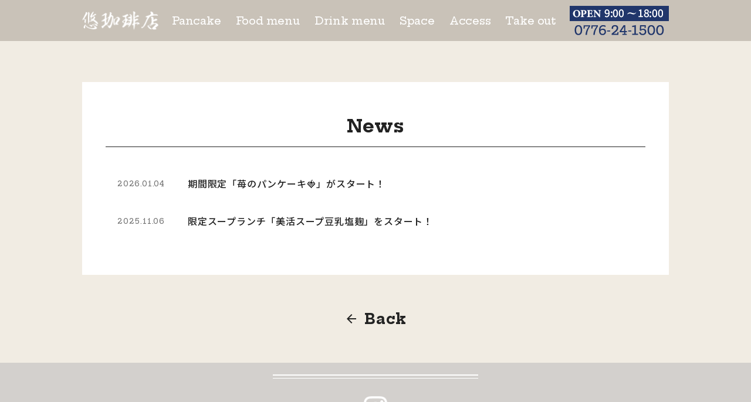

--- FILE ---
content_type: text/html; charset=UTF-8
request_url: https://youcoffee-fukui.com/news/
body_size: 1745
content:
<!DOCTYPE html>
<html lang="ja">
<head>
    <!-- Google Tag Manager -->
<script>(function(w,d,s,l,i){w[l]=w[l]||[];w[l].push({'gtm.start':
new Date()
.getTime(),event:'gtm.js'});var f=d.getElementsByTagName(s)[0],
j=d.createElement(s),dl=l!='dataLayer'?'&l='+l:'';j.async=true;j.src=
'https://www.googletagmanager.com/gtm.js?id='+i+dl;f.parentNode.insertBefore(j,f);
})(window,document,'script','dataLayer','GTM-KS7GX9B');</script>

<!-- End Google Tag Manager -->
    <meta charset="utf-8">
        <meta name="viewport" content="width=device-width,initial-scale=1">
        <title>悠珈琲店｜福井市　誰もがくつろげる居心地の良い珈琲店</title>
        <link rel="stylesheet" href="https://use.fontawesome.com/releases/v5.1.0/css/all.css" integrity="sha384-lKuwvrZot6UHsBSfcMvOkWwlCMgc0TaWr+30HWe3a4ltaBwTZhyTEggF5tJv8tbt" crossorigin="anonymous">
        <link rel="stylesheet" href="https://unpkg.com/swiper@7/swiper-bundle.min.css">
        <link href="https://fonts.googleapis.com/css2?family=Noto+Sans+JP:wght@500;700;900&display=swap" rel="stylesheet">
        <link href="https://fonts.googleapis.com/css2?family=Hepta+Slab:wght@500;600;700;800&display=swap" rel="stylesheet">
        <link href="https://fonts.googleapis.com/css2?family=Material+Icons" rel="stylesheet">
        <link rel="stylesheet" href="https://youcoffee-fukui.com/wp/wp-content/themes/youcoffee/css/style.css">
</head>
<body class="archive post-type-archive post-type-archive-post">
<!-- Google Tag Manager (noscript) -->
<noscript><iframe src="https://www.googletagmanager.com/ns.html?id=GTM-KS7GX9B"
height="0" width="0" style="display:none;visibility:hidden"></iframe></noscript>
<!-- End Google Tag Manager (noscript) -->
    <header>
        <div class="he_inner">
        <h1><a href="https://youcoffee-fukui.com"><img src="https://youcoffee-fukui.com/wp/wp-content/themes/youcoffee/images/youcoffee.png" alt="悠珈琲店" class="logo"></a></h1>
            <div class="nav-button">
                <span></span>
                <span></span>
                <span></span>
            </div>
            <nav class="nav-wrap">
                <ul class="nav">
                    <li><a href="https://youcoffee-fukui.com#pancake">Pancake</a></li>
                    <li><a href="https://youcoffee-fukui.com#foodmenu">Food menu</a></li>
                    <li><a href="https://youcoffee-fukui.com#drink">Drink menu</a></li>
                    <li><a href="https://youcoffee-fukui.com#party">Space</a></li>
                    <li><a href="https://youcoffee-fukui.com#access">Access</a></li>
                    <li><a href="https://youcoffee-fukui.com/takeout/">Take out</a></li>
                </ul>
            </nav>
            <div class="op_cl">
                <img src="https://youcoffee-fukui.com/wp/wp-content/themes/youcoffee/images/open.png" alt="営業時間">
                <img src="https://youcoffee-fukui.com/wp/wp-content/themes/youcoffee/images/tel.png" alt="tel">
            </div>
        </div><!-- inner -->
    </header>
    <section id="new_list">
      <div class="inner">
        <div class="new_box">
          <h3>News</h3>
          <ul>
                          <li><a href="https://youcoffee-fukui.com/467/">
                  <div class="date">2026.01.04</div>
                  <div class="ttl">期間限定「苺のパンケーキ🍓」がスタート！</div>
                </a>
            </li>
                          <li><a href="https://youcoffee-fukui.com/464/">
                  <div class="date">2025.11.06</div>
                  <div class="ttl">限定スープランチ「美活スープ豆乳塩麹」をスタート！</div>
                </a>
            </li>
                        </ul>
        </div>
              </div>
      <a href="https://youcoffee-fukui.com" class="back"><i class="material-icons">arrow_back</i> Back</a>
    </section>
    
    <span id="pageTop"><a href="#"><i class="fa fa-chevron-up fa-lg"></i>TOP</a></span>
    <div class="sp_link">
      <a href="https://www.instagram.com/you.coffee/" target="_blank" rel="noopener noreferrer">
        <img src="https://youcoffee-fukui.com/wp/wp-content/themes/youcoffee/images/sp_link_1.png" alt="instaglamリンク">
      </a>
      <a href="https://youcoffee-fukui.com/takeout/">
        <img src="https://youcoffee-fukui.com/wp/wp-content/themes/youcoffee/images/sp_link_2.png" alt="テイクアウトリンク">
      </a>
      <a href="#">
        <img src="https://youcoffee-fukui.com/wp/wp-content/themes/youcoffee/images/sp_link_3.png" alt="トップ">
      </a>
    </div>
    <footer>
      <div class="fo_border"></div>
      <div class="fo_box">
        <a href="https://www.instagram.com/you.coffee/" target="_blank" rel="noopener noreferrer"><img src="https://youcoffee-fukui.com/wp/wp-content/themes/youcoffee/images/insta.png" alt="instaglamリンク" width="40"></a>
      </div>
      <p>© YOUCOFFEE ALL RIGHTS RESERVED.</p>
    </footer>
    <script src="https://ajax.googleapis.com/ajax/libs/jquery/1.11.3/jquery.min.js"></script>
    <script src="https://unpkg.com/swiper@7/swiper-bundle.min.js"></script>
    <script type="text/javascript" src="https://youcoffee-fukui.com/wp/wp-content/themes/youcoffee/js/main.js"></script>
</body>

</html>

--- FILE ---
content_type: text/css
request_url: https://youcoffee-fukui.com/wp/wp-content/themes/youcoffee/css/style.css
body_size: 6850
content:
@charset "UTF-8";
html {
  box-sizing: border-box;
  -webkit-text-size-adjust: 100%;
  /* Prevent adjustments of font size after orientation changes in iOS */
  word-break: normal;
  -moz-tab-size: 4;
  tab-size: 4;
}

* {
  padding: 0;
  /* Reset `padding` and `margin` of all elements */
  margin: 0;
}

body {
  font-family: "Noto Sans JP", sans-serif;
  letter-spacing: 0.05em;
  text-align: justify;
  color: #222;
  font-size: 16px;
}

a {
  background-color: transparent;
  /* Remove the gray background on active links in IE 10 */
  text-decoration: none;
  color: inherit;
  cursor: pointer;
}

a:active,
a:hover {
  outline-width: 0;
  /* Remove the outline when hovering in all browsers */
}

*,
*:before,
*:after {
  -webkit-box-sizing: border-box;
  -moz-box-sizing: border-box;
  -o-box-sizing: border-box;
  -ms-box-sizing: border-box;
  box-sizing: border-box;
}

h1,
h2,
h3,
h4,
h5,
h6 {
  font-size: 100%;
  line-height: 100%;
  font-weight: inherit;
  margin: 0;
}

ul,
ol {
  margin: 0;
  padding: 0;
  list-style: none;
}

a img {
  border: none;
}

img {
  vertical-align: bottom;
  max-width: 100%;
}

/*メニューボタン*/
.nav-button,
.nav-button span {
  display: inline-block;
  transition: all 0.4s;
  box-sizing: border-box;
}

.nav-button {
  z-index: 20;
  position: relative;
  width: 38px;
  height: 30px;
}
.nav-button span {
  position: absolute;
  left: 0;
  width: 100%;
  height: 2px;
  background-color: #fff;
  border-radius: 2px;
}
.nav-button span:nth-of-type(1) {
  top: 0;
}
.nav-button span:nth-of-type(2) {
  top: 14px;
}
.nav-button span:nth-of-type(3) {
  bottom: 0;
}

.nav-button.active span:nth-of-type(1) {
  -webkit-transform: translateY(14px) rotate(-45deg);
  transform: translateY(14px) rotate(-45deg);
}

.nav-button.active span:nth-of-type(2) {
  opacity: 0;
}

.nav-button.active span:nth-of-type(3) {
  -webkit-transform: translateY(-14px) rotate(45deg);
  transform: translateY(-14px) rotate(45deg);
}

header {
  width: 100%;
  background: rgba(49, 34, 15, 0.2);
  padding: 10px;
  position: fixed;
  z-index: 99;
  top: 0;
}

.he_inner {
  width: 1000px;
  margin: 0 auto;
  display: flex;
  justify-content: space-between;
  align-items: center;
}

.logo {
  width: 130px;
}

.nav-button {
  display: none;
}

a {
  text-decoration: none;
  transition: 0.3s;
}

a:hover {
  opacity: 0.8;
}

.nav li {
  display: inline-block;
  margin: 0 10px;
  font-size: 18px;
  color: #FFF;
  font-family: "Hepta Slab", serif;
  font-weight: 500;
  letter-spacing: -0.01em;
}

.nav-wrap.open {
  display: block;
}

.nav-wrap.close {
  display: none;
}

.op_cl {
  width: 170px;
  height: 50px;
  display: flex;
  flex-direction: column;
  align-items: center;
  justify-content: space-between;
}

@media screen and (min-width: 981px) {
  .nav-wrap {
    display: block !important;
  }
}
@media screen and (max-width: 980px) {
  .nav-button {
    display: block;
    cursor: pointer;
  }
  .nav-wrap {
    position: fixed;
    left: 0;
    top: 0;
    display: none;
    z-index: 10;
    background-color: rgba(0, 0, 0, 0.7);
    width: 100%;
    height: auto;
  }
  .nav {
    height: 100%;
    position: relative;
    overflow-x: hidden;
    overflow-y: auto;
    display: flex;
    flex-direction: column;
    align-items: center;
    padding: 2em 0;
  }
  .nav li {
    display: block;
    margin: 1em;
    font-size: 24px;
  }
  .he_inner {
    width: 100%;
  }
}
.sp_link {
  display: none;
}

/* top */
@keyframes zoomUp {
  0% {
    transform: scale(1);
  }
  100% {
    transform: scale(1.15);
  }
}
.slider1 .swiper-slide-active .slide-img,
.slider1 .swiper-slide-duplicate-active .slide-img,
.slider1 .swiper-slide-prev .slide-img {
  animation: zoomUp 10s linear 0s 1 normal both;
}

.slider1 img {
  display: block;
  width: 100%;
  height: auto;
}

.swiper-pagination-bullet {
  background: #FFF;
}

.swiper-pagination-bullet-active {
  background: #FFF;
}

.inner {
  width: 1000px;
  margin: 0 auto;
}

h2 {
  text-align: center;
  font-family: "Hepta Slab", "Noto Sans JP", sans-serif;
  font-size: 30px;
  font-weight: 700;
  letter-spacing: -0.01em;
}

.head-border {
  display: flex;
  align-items: center;
  position: relative;
}
.head-border::before, .head-border::after {
  content: "";
  height: 5px;
  border-top: solid 2px;
  border-bottom: solid 1px;
  flex-grow: 1;
}
.head-border::before {
  margin-right: 0.8em;
}
.head-border::after {
  margin-left: 0.8em;
}

.tax {
  font-size: 0.8em;
}

/* about */
#about {
  margin: 4em 0;
}

.welcome_img {
  width: 680px;
}

.wel_box {
  width: 700px;
  display: flex;
  flex-direction: column;
  align-items: center;
  margin: 2em auto 0 auto;
  position: relative;
}

.ab_ttl {
  font-size: 1.7em;
  font-weight: bold;
  text-align: center;
}

.txt {
  width: 680px;
  padding: 1em;
  text-align: justify;
  margin-bottom: 1em;
}

.wel {
  width: 224px;
  position: absolute;
  bottom: 230px;
  left: -50px;
}

/* panceke */
#pancake {
  margin: 4em 0;
}

.pan1 {
  width: 980px;
  padding: 3em 0;
  margin: auto;
  display: flex;
  justify-content: space-between;
}

.pan_box1 {
  width: 500px;
  height: 440px;
  padding: 0 2px 2px 0;
  background: -webkit-repeating-linear-gradient(-45deg, #FFFFFF, #FFFFFF 5px, #20366b 3px, #20366b 10px);
  background: repeating-linear-gradient(-45deg, #FFFFFF, #FFFFFF 5px, #20366b 3px, #20366b 10px);
}

.pan_img1 {
  width: 500px;
  position: relative;
  top: -6px;
  left: -6px;
}

.pan_box2 {
  width: 420px;
  height: 440px;
  position: relative;
  padding: 0 1em;
}

.picup {
  width: 136px;
  position: absolute;
  right: 0;
}

.fuwa {
  width: 157px;
  position: absolute;
  left: 70px;
  top: 70px;
}

.pan {
  position: absolute;
  bottom: 0;
  right: 0;
  z-index: -1;
}

.pan_box2 h3 {
  font-size: 1.4em;
  text-align: center;
  padding: 0.5em 0.5em;
  margin: 7em 1em 0.5em;
  background: -webkit-repeating-linear-gradient(-45deg, #fff, #fff 6px, #d5ccb5 6px, #d5ccb5 7px);
  background: repeating-liner-gradient(-45deg, #fff, #fff 6px, #d5ccb5 6px, #d5ccb5 7px);
}

.big {
  font-size: 1.6em;
  font-weight: bold;
  padding-left: 5px;
}

/* pancake slide */
.slider2 {
  margin-bottom: 1em;
}

.slider2 .swiper-slide {
  display: flex;
}

.pan_sl {
  width: 340px;
  padding: 2em;
}

.pan_sl h4 {
  font-size: 1.2em;
  font-weight: 600;
  margin-bottom: 2em;
}

.pan_price {
  font-weight: 600;
  text-align: right;
  margin-top: 1em;
}

.slider-thumbnail .swiper-slide:hover {
  cursor: pointer;
  opacity: 0.7;
  transition: 0.5s;
}

.slider2 img {
  width: 570px;
}

.slider-thumbnail img {
  width: 130px;
}

.slider-thumbnail {
  width: 100%;
  padding: 1em;
}

.swiper-button-prev,
.swiper-button-next {
  margin-top: 140px;
  width: 68px;
  height: 18px;
}

.swiper-button-prev {
  background: url("../images/prev.png") no-repeat center center/contain;
}

.swiper-button-prev::after {
  content: "";
}

.swiper-button-next {
  background: url("../images/next.png") no-repeat center center/contain;
}

.swiper-button-next::after {
  content: "";
}

/* foodmenu */
#foodmenu {
  background-color: #e5ded5;
  padding: 4em 0 3em 0;
}
#foodmenu h3 {
  text-align: center;
  padding-top: 15px;
  font-family: "Hepta Slab", serif;
  font-size: 26px;
  font-weight: 700;
  letter-spacing: -0.01em;
}
#foodmenu h3 span {
  font-size: 20px;
}

.fd_co1 {
  width: 960px;
  margin: 3em auto 2em auto;
  display: flex;
  justify-content: space-around;
}

.fd_box1 {
  width: 440px;
}

.fd_box1 h4 {
  font-size: 1.2em;
  font-weight: 600;
  margin: 0.5em 0;
}

.fd_box1 img {
  width: 440px;
}

.fd_price {
  text-align: right;
  font-weight: 600;
  margin: 0.5em 0;
}

.fd_menu {
  width: 960px;
  margin: 0 auto;
  display: flex;
  justify-content: space-around;
  align-items: flex-start;
}

.fd_co2 {
  display: flex;
  flex-direction: column;
  align-items: center;
}

.fd_box2 {
  width: 440px;
  padding: 0.5em;
  margin-bottom: 1em;
  align-self: flex-start;
  background: -webkit-repeating-linear-gradient(-45deg, #FFFFFF, #FFFFFF 3px, #20366b 4px, #20366b 6px);
  background: repeating-linear-gradient(-45deg, #FFFFFF, #FFFFFF 3px, #20366b 4px, #20366b 6px);
}

.fd_co2 table {
  width: 100%;
  background-color: #fff;
  padding: 0 1em 1em;
}
.fd_co2 table th {
  text-align: center;
  padding-top: 15px;
  font-family: "Hepta Slab", serif;
  font-size: 28px;
  font-weight: 700;
  letter-spacing: -0.01em;
}
.fd_co2 table td {
  border-bottom: dotted 2px #20366b;
  padding: 4px 2px;
}

.tb_price {
  text-align: right;
}

.under {
  width: 70%;
  border-bottom: solid 1px #231815;
  text-align: center;
  padding: 0.5em;
  margin-bottom: 1em;
}

.bold {
  font-weight: 600;
}

.fd_co3 {
  width: 960px;
  margin: 0 auto;
  display: flex;
  flex-direction: column;
  align-items: center;
}

.mo_box {
  width: 100%;
  display: flex;
  flex-wrap: wrap;
  justify-content: space-around;
}

.pre_set {
  width: 440px;
}
.pre_set .limited {
  font-size: 0.8em;
  font-weight: bold;
  color: #FFF;
  background-color: #df9090;
  padding: 2px 10px 3px 10px;
  border-radius: 12px;
  margin-right: 10px;
}

.mo_box img,
.lu_box img {
  width: 440px;
  border-radius: 20px;
}
.mo_box table,
.lu_box table {
  width: 100%;
  border-spacing: 0;
  margin-bottom: 1em;
  margin-top: 5px;
}
.mo_box table th,
.lu_box table th {
  border-bottom: solid 1px #231815;
}
.mo_box table th, .mo_box table td,
.lu_box table th,
.lu_box table td {
  padding: 5px 0;
}

.mo_set {
  background-color: #fff;
  border-radius: 15px;
  padding: 25px 40px;
  margin-bottom: 1em;
  text-align: center;
  width: 700px;
}
.mo_set h4 {
  font-size: 1.2em;
  padding-bottom: 10px;
}
.mo_set .bo_line {
  width: 220px;
  margin: 0 auto 20px auto;
}
.mo_set .set_box {
  width: 500px;
  margin: 15px auto;
  background-color: #F6F6EA;
  border-radius: 10px;
  padding: 0 30px 25px;
  display: flex;
  justify-content: space-between;
  position: relative;
}
.mo_set .set_box .set, .mo_set .set_box .drink {
  width: 180px;
}
.mo_set .set_box .set .img_wrap, .mo_set .set_box .drink .img_wrap {
  height: 160px;
  display: flex;
  justify-content: center;
  align-items: center;
}
.mo_set .set_box p {
  font-size: 0.8em;
  font-weight: bold;
  color: #FFF;
  background-color: #20366b;
  padding: 2px 15px 3px 15px;
  border-radius: 12px;
}
.mo_set .set_box span {
  color: #20366b;
  font-size: 60px;
  line-height: 160px;
  position: absolute;
  left: 50%;
  transform: translateX(-50%);
  top: 0;
}
.mo_set p span {
  font-size: 1.2em;
  font-weight: bold;
  padding-right: 5px;
  color: #f08d80;
}

.lu_co {
  display: flex;
  flex-wrap: wrap;
  justify-content: space-around;
}

.pa_box table {
  width: 392px;
}

.pa_box {
  width: 440px;
  padding: 1em 1.5em;
  background-color: #fff;
  border-radius: 15px;
  margin-bottom: 2em;
}

.bo_line {
  margin-top: 5px;
  width: 100%;
  height: 8px;
  background: -webkit-repeating-linear-gradient(-45deg, #fff, #fff 4px, #20366b 5px, #20366b 6px);
  background: repeating-linear-gradient(-45deg, #fff, #fff 4px, #20366b 5px, #20366b 6px);
}

.menu {
  font-size: 1.1em;
}

.pa_box ul li {
  font-weight: 600;
  list-style-type: disc;
  list-style-position: inside;
  padding: 0.2em;
}

.pa_box ul {
  margin: 0.5em 0;
}

.lu_set {
  margin-bottom: 2em;
  display: flex;
  flex-direction: column;
  row-gap: 1em;
}
.lu_set p {
  text-align: center;
  color: #fff;
  background-color: #df9090;
  padding: 0.5em 2em;
  border-radius: 25px;
}

/* drinkmenu */
#drink {
  padding: 4em 0;
}

.dk_co1 {
  padding: 3em 1em 1em;
  display: flex;
  justify-content: space-between;
}

.co_img {
  width: 480px;
}

.co_box {
  width: 460px;
}
.co_box h3 {
  padding-top: 15px;
  font-family: "Hepta Slab", serif;
  font-size: 26px;
  font-weight: 700;
  letter-spacing: -0.01em;
  margin-bottom: 0.5em;
}

.co_menu {
  display: inline-block;
  padding: 0.5em 1em;
  margin: 1em 0;
  border: solid 2px #231815;
}
.co_menu table {
  width: 300px;
  max-width: 100%;
}

.dk_co2 {
  padding: 1em 1em 2em;
  display: flex;
  flex-direction: row-reverse;
  justify-content: space-between;
}

.ice_img {
  width: 420px;
}

.ice_txt {
  padding: 1em 2em;
}

.dk_img {
  width: 360px;
}

.brude {
  width: 390px;
}

.dk_co3 {
  width: 100%;
  display: flex;
  flex-wrap: wrap;
  justify-content: space-around;
}

.dk_box {
  width: 440px;
  padding: 0 1em 1em;
  margin-bottom: 1em;
  align-self: flex-start;
  border: solid 2px #20366b;
}
.dk_box table {
  width: 100%;
}

.dk_co3 table th {
  text-align: center;
  padding-top: 15px;
  padding-bottom: 8px;
  font-family: "Hepta Slab", serif;
  font-size: 28px;
  font-weight: 700;
  letter-spacing: -0.01em;
}
.dk_co3 table td {
  border-bottom: dotted 2px #20366b;
  padding: 4px 2px;
}
.dk_co3 table .td_img {
  border-bottom: none;
  text-align: center;
}
.dk_co3 table .smo {
  font-size: 16px;
  font-family: inherit;
  padding-top: 0;
  color: #FFFFFF;
}
.dk_co3 table .smo span {
  background-color: #f08d80;
  display: inline-block;
  position: relative;
  height: 32px;
  line-height: 32px;
  padding: 0 20px;
}
.dk_co3 table .smo span::before, .dk_co3 table .smo span::after {
  position: absolute;
  content: "";
  width: 0px;
  height: 0px;
  z-index: 1;
}
.dk_co3 table .smo span::before {
  top: 0;
  left: 0;
  border-width: 16px 0px 16px 6px;
  border-color: transparent transparent transparent #fff;
  border-style: solid;
}
.dk_co3 table .smo span::after {
  top: 0;
  right: 0;
  border-width: 16px 6px 16px 0px;
  border-color: transparent #fff transparent transparent;
  border-style: solid;
}

.center {
  text-align: center;
  padding-bottom: 1em;
}

/* party */
#party .sp_co {
  margin-top: 3em;
  display: flex;
  justify-content: space-between;
  align-items: center;
  padding: 0 0.5em;
}
#party .sp_img1 {
  top: 10px;
  right: 10px;
}

.sp_img1 {
  width: 244px;
  position: absolute;
}

.party_txt {
  text-align: center;
  color: #fff;
  font-size: 1.1em;
  font-weight: 600;
  text-shadow: 1px 1px 3px #5a5a5a;
  line-height: 2;
}

.party_co {
  margin: 1em 0;
  display: flex;
  justify-content: space-around;
}

.party_box {
  width: 380px;
  background: rgba(255, 255, 255, 0.8);
  position: relative;
  padding: 20px 30px;
}

.party_box::after {
  position: absolute;
  top: -5px;
  bottom: -5px;
  left: -5px;
  right: -5px;
  background: -webkit-repeating-linear-gradient(-45deg, rgba(255, 255, 255, 0.8), rgba(255, 255, 255, 0.8) 3px, rgba(32, 54, 107, 0.6) 3px, rgba(32, 54, 107, 0.6) 4px);
  background: repeating-linear-gradient(-45deg, rgba(255, 255, 255, 0.8), rgba(255, 255, 255, 0.8) 3px, rgba(32, 54, 107, 0.6) 3px, rgba(32, 54, 107, 0.6) 4px);
  content: "";
  z-index: -1;
}

.party_box ul li {
  list-style-type: initial;
  list-style-position: inside;
  padding-left: 1em;
}

.party_so1 {
  width: 66px;
  position: absolute;
  bottom: 5px;
  left: 5px;
}

.party_so2 {
  width: 66px;
  position: absolute;
  bottom: 5px;
  right: 5px;
}

.party_box h4 {
  color: #20366b;
  font-weight: 600;
  font-size: 1.2em;
  line-height: 30px;
}

.party_price {
  background-color: #20366b;
  border-radius: 15px;
  padding: 3px 25px;
  color: #fff;
  position: absolute;
  right: 30px;
  top: 20px;
}

/* space */
#space {
  margin: 2em 0 4em 0;
}
#space .sp_co {
  display: flex;
  flex-direction: row-reverse;
  justify-content: space-between;
  align-items: center;
  padding: 0 0.5em;
}
#space .sp_img1 {
  top: 10px;
  left: 10px;
}

.sp_img {
  width: 500px;
}

.sp_box1 {
  width: 500px;
  position: relative;
}

.sp_box2 {
  width: 440px;
  padding: 0 20px;
}

.sp_img2 {
  position: absolute;
  top: 10px;
  right: 10px;
}

.sp_box3 {
  width: 460px;
  border-radius: 10px;
  background-color: #efeded;
  text-align: center;
  padding: 8px 0;
  margin: 0.5em 0;
  position: relative;
}

.plan {
  width: 220px;
  border-radius: 15px;
  margin: 5px auto;
  color: #fff;
  font-weight: 600;
  padding: 2px;
}

.plan_txt {
  font-size: 14px;
  font-weight: 600;
}

.plan1 {
  background-color: #e2ad57;
}

.plan2 {
  background-color: #cd9292;
}

.plan3 {
  background-color: #6684a3;
}

.sp_img3 {
  position: absolute;
  right: 10px;
  bottom: 10px;
}

.sp_img4 {
  position: absolute;
  left: 10px;
  bottom: 10px;
}

.sp_img5 {
  position: absolute;
  right: 10px;
  bottom: 10px;
}

/* access */
#access {
  margin-bottom: 3em;
}

.map {
  height: 0;
  width: 90%;
  overflow: hidden;
  padding-bottom: 40%;
  position: relative;
  margin: 2em auto;
}

.map iframe {
  position: absolute;
  left: 0;
  top: 0;
  height: 100%;
  width: 100%;
}

.add {
  text-align: center;
}

.add_big {
  font-size: 1.2em;
  font-weight: bold;
  margin-bottom: 1em;
}

/* footer */
footer {
  width: 100%;
  background-color: #d3d0cd;
  padding: 20px 0 15px 0;
  display: flex;
  flex-direction: column;
  align-items: center;
  color: #fff;
  z-index: 1;
}

.fo_border {
  content: "";
  width: 350px;
  height: 7px;
  border-top: solid 2px;
  border-bottom: solid 1px;
}

.fo_box {
  text-align: center;
  margin: 30px 0;
}

#pageTop {
  position: fixed;
  bottom: 20px;
  right: 20px;
  z-index: 999;
}

#pageTop i {
  padding-top: 6px;
}

#pageTop a {
  display: block;
  padding: 2px;
  border-radius: 10px;
  width: 50px;
  height: 60px;
  background-color: #20366b;
  color: #fff;
  text-decoration: none;
  text-align: center;
}

#pageTop a:hover {
  text-decoration: none;
  opacity: 0.7;
}

@media screen and (max-width: 980px) {
  .op_cl {
    display: none;
  }
  .slider1 img {
    display: block;
    width: 100%;
    height: auto;
  }
  .inner {
    width: 96%;
    margin: 0 auto;
  }
  .wel {
    left: -5px;
  }
  .pan1 {
    width: 90%;
    padding: 2em 0;
    margin: auto;
    display: flex;
    flex-direction: column;
    align-items: center;
  }
  .pan_img1 {
    width: 400px;
  }
  .pan_box1 {
    width: 400px;
    height: 352px;
  }
  .pan_box2 {
    width: 90%;
    height: auto;
    position: relative;
    padding: 0;
  }
  .picup {
    position: absolute;
    right: 0;
    top: -70px;
  }
  .fuwa {
    width: 126px;
    position: absolute;
    left: 30px;
    top: 15px;
  }
  .pan {
    opacity: 0.6;
  }
  .pan_box2 h3 {
    margin-top: 80px;
  }
  /* pancake slide */
  .slider2 .swiper-slide {
    display: flex;
    flex-direction: column;
    align-items: center;
  }
  .slider2 img {
    width: 90%;
  }
  .pan_sl {
    width: 96%;
    padding: 1em 0;
  }
  .slider-thumbnail img {
    width: 100px;
  }
  .slider-thumbnail {
    width: 100%;
    padding: 0;
    display: flex;
    justify-content: space-around;
  }
  .swiper-button-prev,
  .swiper-button-next {
    margin-top: 0px;
  }
  /* foodmenu */
  #foodmenu {
    padding: 2em 0 1em 0;
  }
  .fd_box1 {
    width: 340px;
  }
  .fd_box1 h4 {
    font-size: 1.2em;
    font-weight: 600;
    margin: 0.5em 0;
  }
  .fd_box1 img {
    width: 340px;
  }
  .fd_box1 h4 {
    font-size: 1.2em;
    font-weight: 600;
    margin: 0.5em 0;
  }
  .fd_co1 {
    width: 96%;
    margin: 2em auto 1em auto;
    display: flex;
    justify-content: space-between;
  }
  .fd_txt {
    padding-bottom: 1em;
  }
  .fd_box2 {
    width: 100%;
  }
  .fd_co2 {
    width: 96%;
    margin: auto;
  }
  .fd_menu {
    width: 100%;
    margin: 0 auto;
    display: flex;
    flex-direction: column;
    justify-content: space-around;
  }
  .fd_co2 table {
    width: 100%;
    box-sizing: border-box;
  }
  .under {
    width: 90%;
  }
  .fd_co3 {
    width: 96%;
  }
  .mo_box {
    width: 100%;
    display: flex;
    justify-content: space-between;
  }
  .mo_box img,
  .lu_box img {
    width: 340px;
    border-radius: 10px;
  }
  .lu_co {
    display: flex;
    flex-wrap: wrap;
    justify-content: space-around;
  }
  .lu_box, .lu_box2 {
    width: 340px;
  }
  .pa_box table {
    box-sizing: border-box;
    width: 100%;
  }
  .pa_box {
    width: 340px;
    box-sizing: border-box;
    border-radius: 10px;
  }
  .menu {
    font-size: 1em;
  }
  /* drink */
  #drink {
    padding: 2em 0 1em 0;
  }
  .dk_co1 {
    padding: 2em 0 1em 0;
    justify-content: space-between;
    align-items: flex-start;
  }
  .co_box {
    width: 100%;
    margin-top: 1em;
  }
  .co_menu {
    margin: 0.5em 0;
  }
  .co_img {
    width: 47%;
  }
  .dk_co2 {
    padding: 0;
    margin-bottom: 1em;
    display: flex;
    flex-direction: row-reverse;
    justify-content: space-between;
    align-items: flex-start;
  }
  .ice_img {
    width: 47%;
  }
  .brude {
    width: 100%;
  }
  .co_box {
    width: 50%;
  }
  .dk_box {
    width: 100%;
    padding: 0 1em 0.5em;
    margin-bottom: 1em;
    align-self: flex-start;
    border: solid 2px #20366b;
  }
  .dk_co3 {
    box-sizing: border-box;
    width: 90%;
    padding: 0 1em;
    display: flex;
    flex-direction: column;
    margin: auto;
  }
  /* party */
  .party_co {
    margin: 1em 0;
    display: flex;
    justify-content: space-around;
  }
  .party_box {
    box-sizing: border-box;
    width: 48%;
  }
  /* space */
  #space {
    margin: 2em 0;
  }
  .sp_img {
    width: 500px;
  }
  .sp_box1 {
    width: 500px;
    position: relative;
  }
  .sp_box2 {
    width: 70%;
    margin: 0 auto;
  }
  .sp_box3 {
    box-sizing: border-box;
    width: 100%;
    margin: 0.5em auto;
  }
}
@media screen and (max-width: 480px) {
  body {
    font-size: 14px;
  }
  .logo {
    width: 115px;
  }
  .op_cl {
    display: none;
  }
  .slider1 {
    width: 100%;
    height: 50vh;
    overflow: hidden;
  }
  .slider1 img {
    display: block;
    height: 50vh;
    max-height: 500px;
    object-fit: cover;
    object-position: center center;
  }
  header {
    padding: 8px 10px;
  }
  .inner {
    width: 90%;
  }
  #about {
    margin: 3em 0;
  }
  .welcome_img {
    width: 100%;
  }
  .wel_box {
    width: 100%;
  }
  .ab_ttl {
    font-size: 18px;
  }
  .txt {
    width: 100%;
  }
  .wel {
    width: 180px;
    bottom: 100px;
    left: -5px;
  }
  #pancake {
    margin: 3em 0;
  }
  .pan1 {
    width: 100%;
  }
  .pan_img1, .pan_box1 {
    width: 300px;
    height: 264px;
  }
  .pan_box2 {
    width: 100%;
  }
  .pan_txt {
    padding: 20px 1em;
  }
  .picup {
    width: 109px;
    right: 0;
    top: -50px;
  }
  /* pancake slide */
  .slider2 .swiper-slide {
    display: flex;
    flex-direction: column;
    align-items: center;
  }
  .slider2 img {
    width: 100%;
  }
  .pan_sl {
    padding: 2em 0;
  }
  .pan_sl h4 {
    margin-bottom: 1em;
  }
  .slider-thumbnail img {
    width: 60px;
  }
  /* foodmenu */
  #foodmenu {
    padding: 3em 0 2em 0;
  }
  .fd_co1 {
    width: 96%;
    flex-direction: column;
  }
  .fd_box1 {
    width: 100%;
  }
  .fd_box1 img {
    width: 100%;
  }
  .fd_txt {
    padding-bottom: 20px;
  }
  .fd_co2 {
    width: 100%;
  }
  .fd_co3 {
    width: 100%;
  }
  .mo_box {
    width: 100%;
    flex-direction: column;
    justify-content: space-around;
    align-items: center;
  }
  .pre_set {
    width: 96%;
  }
  .mo_box img,
  .lu_box img {
    width: 100%;
  }
  .mo_set {
    padding: 25px 15px;
    width: 100%;
  }
  .mo_set .bo_line {
    width: 180px;
    margin: 0 auto 15px auto;
  }
  .mo_set .set_box {
    width: 100%;
    padding: 0 15px 15px;
  }
  .mo_set .set_box .set,
  .mo_set .set_box .drink {
    width: 128px;
  }
  .mo_set .set_box .set .img_wrap,
  .mo_set .set_box .drink .img_wrap {
    height: 80px;
  }
  .mo_set .set_box .drink .img_wrap img {
    width: 62px;
  }
  .mo_set .set_box .set .img_wrap img {
    width: 75px;
  }
  .mo_set .set_box p {
    padding: 2px 10px 3px 10px;
  }
  .mo_set .set_box span {
    font-size: 30px;
    line-height: 80px;
  }
  .mo_set p span {
    padding-right: 3px;
  }
  .lu_co {
    width: 100%;
    display: flex;
    flex-direction: column;
    justify-content: space-around;
    align-items: center;
    margin-bottom: 20px;
  }
  .pa_box table {
    width: 100%;
  }
  .pa_box {
    box-sizing: border-box;
    width: 100%;
  }
  /* drink */
  #drink {
    padding: 3em 0 2em 0;
  }
  .dk_co1 {
    padding: 2em 0.8em 1em;
    display: flex;
    flex-direction: column;
    justify-content: space-around;
  }
  .co_img {
    width: 100%;
  }
  .co_box {
    width: 100%;
  }
  .co_menu {
    margin-top: 20px;
    width: 100%;
  }
  .dk_co2 {
    padding: 0 0.8em 1em;
    display: flex;
    flex-direction: column;
    justify-content: space-around;
  }
  .ice_img {
    width: 100%;
  }
  .ice_txt {
    padding: 0 0 1em 1em;
  }
  .brude {
    width: 100%;
  }
  .dk_img {
    width: 100%;
  }
  .dk_co3 {
    width: 100%;
    padding: 0;
  }
  /* party */
  #party .sp_co {
    box-sizing: border-box;
    width: 100%;
    margin-top: 2em;
    display: flex;
    flex-direction: column;
    justify-content: space-around;
    padding: 0 0.5em;
  }
  .party_co {
    margin: 1em 0;
    display: flex;
    flex-direction: column;
    justify-content: space-around;
  }
  .party_box {
    box-sizing: border-box;
    width: 100%;
    background: rgba(255, 255, 255, 0.8);
    position: relative;
    padding: 10px 20px;
  }
  .pa1 {
    margin-bottom: 0.5em;
  }
  .party_so1 {
    display: none;
  }
  .party_so2 {
    width: 66px;
    position: absolute;
    bottom: 5px;
    right: 5px;
  }
  .party_box h4 {
    color: #20366b;
    font-weight: 600;
    font-size: 1.2em;
    line-height: 30px;
  }
  .party_price {
    right: 20px;
    top: 10px;
  }
  /* space */
  #space {
    margin: 2em 0 3em 0;
  }
  #space .sp_co {
    box-sizing: border-box;
    width: 100%;
    margin-top: 2em;
    display: flex;
    flex-direction: column;
    justify-content: space-around;
    padding: 0 0.5em;
  }
  .sp_img {
    width: 100%;
  }
  .sp_box1 {
    width: 100%;
    position: relative;
  }
  .sp_box2 {
    width: 100%;
    margin-top: 20px;
  }
  .sp_img1 {
    display: none;
  }
  .sp_box3 {
    width: 100%;
    border-radius: 10px;
    background-color: #efeded;
    text-align: center;
    padding: 8px 0;
    margin: 0.5em 0;
    position: relative;
  }
  .plan {
    width: 200px;
  }
  .plan_txt {
    font-size: 12px;
    font-weight: 600;
  }
  /* access */
  #access {
    margin-bottom: 2em;
  }
  /* footer */
  footer {
    padding: 20px 0 70px 0;
  }
  .fo_border {
    width: 70%;
  }
  .fo_box {
    margin: 20px 0;
  }
  #pageTop i {
    padding-top: 5px;
  }
  #pageTop {
    position: fixed;
    bottom: 15px;
    right: 15px;
    display: none;
  }
  #pageTop a {
    display: none;
    z-index: 999;
    padding: 2px;
    border-radius: 10px;
    width: 40px;
    height: 50px;
    background-color: #20366b;
    color: #fff;
    text-decoration: none;
    text-align: center;
  }
  .sp_link {
    display: flex;
    width: 100%;
    padding: 0 10px;
    gap: 0 5px;
    position: fixed;
    bottom: 0;
    z-index: 999;
  }
}
/* new 追加分*/
#new .new_box {
  width: 70%;
  margin: 0 auto;
  background-color: #F1ECE3;
  padding: 40px;
}
#new .new_box h3 {
  text-align: center;
  font-size: 24px;
  font-family: "Hepta Slab", serif;
  font-weight: 700;
  border-bottom: solid 1px;
  padding-bottom: 15px;
  margin-bottom: 15px;
}
#new .new_box ul li {
  padding: 10px 20px;
}
#new .new_box ul li a {
  display: flex;
  align-items: center;
}
#new .new_box ul .date {
  font-family: "Hepta Slab", serif;
  font-size: 0.8em;
  color: #707070;
  width: 100px;
}
#new .new_box ul .ttl {
  width: calc(100% - 100px);
}
#new .new_box .new_btn {
  display: block;
  background-color: #20366B;
  width: 150px;
  padding: 6px 0;
  color: #FFF;
  font-weight: bold;
  border-radius: 18px;
  text-align: center;
  margin: 25px auto 0 auto;
}

@media screen and (max-width: 980px) {
  #new .new_box {
    width: 90%;
  }
}
@media screen and (max-width: 480px) {
  #new .new_box {
    width: 100%;
    padding: 30px 15px;
  }
  #new .new_box h3 {
    margin-bottom: 10px;
  }
  #new .new_box ul li {
    padding: 10px;
  }
  #new .new_box ul .date {
    width: 80px;
  }
  #new .new_box ul .ttl {
    width: calc(100% - 80px);
  }
  #new .new_box .new_btn {
    margin: 15px auto 0 auto;
  }
}
.page_top {
  width: 100%;
  background-color: #CCB599;
  padding: 120px 0 60px 0;
}
.page_top h2 {
  color: #FFF;
  font-size: 40px;
}
.page_top .head-border::before, .page_top .head-border::after {
  height: 8px;
}

.ribbon {
  display: inline-block;
  position: relative;
  height: 32px;
  line-height: 32px;
  text-align: center;
  padding: 0 30px;
  font-size: 16px;
  background: #f08d80;
  color: #FFF;
  margin-bottom: 5px;
}
.ribbon::before, .ribbon::after {
  position: absolute;
  content: "";
  width: 0px;
  height: 0px;
  z-index: 1;
}
.ribbon::before {
  top: 0;
  left: 0;
  border-width: 16px 0px 16px 10px;
  border-color: transparent transparent transparent #fff;
  border-style: solid;
}
.ribbon::after {
  top: 0;
  right: 0;
  border-width: 16px 10px 16px 0px;
  border-color: transparent #fff transparent transparent;
  border-style: solid;
}

.sp {
  display: none;
}

.hot, .ice {
  display: inline-flex;
  width: 42px;
  height: 20px;
  color: #FFFFFF;
  font-size: 10px !important;
  border-radius: 5px;
  margin-left: 5px;
  justify-content: center;
  align-items: center;
}

.hot {
  background-color: #9E2F2F;
}

.ice {
  background-color: #2B478A;
}

#takeout_food {
  padding-top: 80px;
}

#takeout_drink {
  padding-bottom: 80px;
}

#takeout_food, #takeout_drink {
  margin-top: 100px;
}
#takeout_food .takeout_box, #takeout_drink .takeout_box {
  width: 80%;
  max-width: 800px;
  background-color: #DCD4CB;
  padding: 60px 70px 70px;
  margin: 0 auto;
  position: relative;
}
#takeout_food .takeout_box h3, #takeout_drink .takeout_box h3 {
  color: #FFFFFF;
  font-family: "Hepta Slab", serif;
  text-align: center;
  font-size: 30px;
  font-weight: 700;
  position: relative;
  padding: 0 10px 15px;
  margin-bottom: 1.2em;
}
#takeout_food .takeout_box h3::after, #takeout_drink .takeout_box h3::after {
  content: "";
  position: absolute;
  display: inline-block;
  width: 280px;
  height: 7px;
  border-top: solid 2px #FFF;
  border-bottom: solid 1px #FFF;
  bottom: -5px;
  left: 50%;
  -webkit-transform: translateX(-50%);
  transform: translateX(-50%);
}
#takeout_food .takeout_box .takeout_i, #takeout_drink .takeout_box .takeout_i {
  position: absolute;
  top: -55px;
  left: 50%;
  transform: translateX(-50%);
  -webkit-transform: translateX(-50%);
  -ms-transform: translateX(-50%);
}
#takeout_food .takeout_box .menu, #takeout_drink .takeout_box .menu {
  background-color: #FFFFFF;
  padding: 50px 60px 20px 60px;
}
#takeout_food .takeout_box .menu table, #takeout_drink .takeout_box .menu table {
  width: 100%;
  padding-bottom: 20px;
  margin-bottom: 20px;
}
#takeout_food .takeout_box .menu table th, #takeout_drink .takeout_box .menu table th {
  width: 68%;
  padding: 8px 0 8px 5px;
  line-height: 1.5;
  vertical-align: baseline;
}
#takeout_food .takeout_box .menu table th span, #takeout_drink .takeout_box .menu table th span {
  font-size: 0.9em;
}
#takeout_food .takeout_box .menu table td, #takeout_drink .takeout_box .menu table td {
  text-align: right;
  padding: 8px 5px 8px 0;
  vertical-align: top;
}
#takeout_food .takeout_box .menu .line, #takeout_drink .takeout_box .menu .line {
  border-bottom: dashed 2px #443425;
}

.back {
  display: flex;
  width: 100px;
  font-size: 24px;
  font-family: "Hepta Slab", serif;
  font-weight: 700;
  justify-content: center;
  align-items: center;
  margin: 60px auto;
  transition: 0.3s;
}
.back i {
  padding-right: 10px;
}
.back:hover {
  opacity: 0.7;
}

.takeout_tel {
  width: 500px;
  margin: 0 auto;
  padding: 20px;
  text-align: center;
  background-color: #4D3A28;
  border-radius: 10px;
  color: #FFF;
}
.takeout_tel h4, .takeout_tel .tel {
  font-size: 1.5em;
  font-weight: 700;
}
.takeout_tel h4 {
  margin-bottom: 0.5em;
}
.takeout_tel .tel {
  font-family: "Hepta Slab", serif;
}

@media screen and (max-width: 980px) {
  #takeout_food {
    padding-top: 60px;
  }
  #takeout_drink {
    padding-bottom: 60px;
  }
  #takeout_food .takeout_box,
  #takeout_drink .takeout_box {
    width: 100%;
  }
  #takeout_food .takeout_box .menu,
  #takeout_drink .takeout_box .menu {
    padding: 40px 50px 10px 50px;
  }
}
@media screen and (max-width: 480px) {
  .sp {
    display: block;
  }
  .hot,
  .ice {
    width: 32px;
    height: 18px;
    font-size: 9px !important;
  }
  .ribbon {
    display: inline-block;
    position: relative;
    height: 28px;
    line-height: 28px;
    font-size: 14px;
  }
  .ribbon::before {
    border-width: 14px 0px 14px 10px;
  }
  .ribbon::after {
    border-width: 14px 10px 14px 0px;
  }
  #takeout_food {
    padding-top: 40px;
  }
  #takeout_drink {
    padding-bottom: 40px;
  }
  #takeout_food .inner,
  #takeout_drink .inner {
    width: 94%;
  }
  #takeout_food .takeout_box,
  #takeout_drink .takeout_box {
    padding: 60px 20px 20px;
  }
  #takeout_food .takeout_box h3,
  #takeout_drink .takeout_box h3 {
    font-size: 5.9vw;
    letter-spacing: -0.01em;
    padding: 0 0 15px;
  }
  #takeout_food .takeout_box h3::after,
  #takeout_drink .takeout_box h3::after {
    width: 50%;
  }
  #takeout_food .takeout_box .menu,
  #takeout_drink .takeout_box .menu {
    padding: 20px 10px 0 10px;
  }
  #takeout_food .takeout_box .menu table th,
  #takeout_drink .takeout_box .menu table th {
    width: 66%;
    padding: 4px 0 4px 5px;
  }
  #takeout_food .takeout_box .menu table td,
  #takeout_drink .takeout_box .menu table td {
    padding: 4px 5px 4px 0;
  }
  #takeout_drink .takeout_box .menu table th, #takeout_drink .takeout_box .menu table td {
    width: 100%;
    display: block;
  }
  #takeout_drink .takeout_box .menu table th {
    padding: 4px 0 0 5px;
  }
  #takeout_drink .takeout_box .menu table td {
    padding: 0 5px 8px 0;
  }
  .takeout_tel {
    width: 90%;
  }
  .back {
    margin: 40px auto;
  }
}
.archive, .single {
  background-color: #F1ECE3;
  min-height: calc(100vh - 140px);
  padding-bottom: 166px;
  position: relative;
}
.archive footer, .single footer {
  position: absolute;
  bottom: 0;
}

#new_list {
  margin-top: 140px;
}
#new_list .new_box {
  width: 100%;
  margin: 0 auto;
  background-color: #FFF;
  padding: 60px 40px;
}
#new_list .new_box h3 {
  text-align: center;
  font-size: 30px;
  font-family: "Hepta Slab", serif;
  font-weight: 700;
  border-bottom: solid 1px;
  padding-bottom: 20px;
  margin-bottom: 30px;
}
#new_list .new_box ul li {
  padding: 20px;
}
#new_list .new_box ul li a {
  display: flex;
  align-items: center;
}
#new_list .new_box ul .date {
  font-family: "Hepta Slab", serif;
  font-size: 0.8em;
  color: #707070;
  width: 120px;
}
#new_list .new_box ul .ttl {
  width: calc(100% - 120px);
}
#new_list .page_numbers {
  display: flex;
  width: 90%;
  margin: 60px auto;
  justify-content: center;
}
#new_list .page_numbers li {
  margin: 0 10px;
}
#new_list .page_numbers .number {
  width: 40px;
  height: 40px;
  background-color: #d8d8db;
  color: #FFF;
  font-family: "Hepta Slab", serif;
  display: flex;
  align-items: center;
  justify-content: center;
  border-radius: 50%;
}
#new_list .page_numbers .current {
  background-color: #20366B;
}
#new_list .page_numbers .prev {
  position: relative;
  margin-right: 20px;
}
#new_list .page_numbers .prev::before {
  content: "";
  display: block;
  position: absolute;
  width: 12px;
  height: 12px;
  top: 14px;
  left: 0;
  border-top: 2px solid #20366B;
  border-left: 2px solid #20366B;
  transform: rotate(-45deg);
}
#new_list .page_numbers .next {
  position: relative;
  margin-left: 20px;
}
#new_list .page_numbers .next::before {
  content: "";
  display: block;
  position: absolute;
  width: 12px;
  height: 12px;
  top: 14px;
  right: 0;
  border-bottom: 2px solid #20366B;
  border-right: 2px solid #20366B;
  transform: rotate(-45deg);
}

.wp-pagenavi {
  display: flex;
  width: 90%;
  margin: 50px auto 80px auto;
  justify-content: center;
}
.wp-pagenavi a, .wp-pagenavi span {
  margin: 0 10px;
}
.wp-pagenavi .page,
.wp-pagenavi .current {
  width: 40px;
  height: 40px;
  color: #FFF;
  font-family: "Hepta Slab", serif;
  display: flex;
  align-items: center;
  justify-content: center;
  border-radius: 50%;
}
.wp-pagenavi .page {
  background-color: #d8d8db;
}
.wp-pagenavi .current {
  background-color: #20366B;
}
.wp-pagenavi .prev {
  width: 40px;
  height: 40px;
  position: relative;
  margin-right: 20px;
}
.wp-pagenavi .prev::before {
  content: "";
  display: block;
  position: absolute;
  width: 12px;
  height: 12px;
  top: 14px;
  left: 0;
  border-top: 2px solid #20366B;
  border-left: 2px solid #20366B;
  transform: rotate(-45deg);
}
.wp-pagenavi .next {
  width: 40px;
  height: 40px;
  position: relative;
  margin-left: 20px;
}
.wp-pagenavi .next::before {
  content: "";
  display: block;
  position: absolute;
  width: 12px;
  height: 12px;
  top: 14px;
  right: 0;
  border-bottom: 2px solid #20366B;
  border-right: 2px solid #20366B;
  transform: rotate(-45deg);
}

#new_contents {
  margin-top: 140px;
}
#new_contents .contents_box {
  width: 100%;
  background-color: #FFF;
  padding: 60px;
}
#new_contents .contents_box .contents_ttl {
  font-size: 1.2em;
  font-weight: bold;
  text-align: left;
  padding-bottom: 0.8em;
  border-bottom: solid 2px;
  margin-bottom: 2em;
}
#new_contents .contents_box .date {
  font-family: "Hepta Slab", serif;
  font-size: 0.8em;
  color: #707070;
  margin-bottom: 1em;
}
#new_contents .contents_box .img_wrap {
  margin: 0 auto 2em auto;
  max-width: 680px;
}
#new_contents .contents_box p {
  margin-bottom: 1em;
}
#new_contents .contents_box .bold {
  font-size: 1.1em;
}
#new_contents .contents_box figure {
  text-align: center;
}
#new_contents .contents_box figure video {
  width: 60%;
}

@media screen and (max-width: 480px) {
  .archive,
  .single {
    min-height: calc(100vh - 100px);
    padding-bottom: 198px;
  }
  #new_list {
    margin-top: 100px;
  }
  #new_list .new_box {
    padding: 30px 20px;
  }
  #new_list .new_box h3 {
    font-size: 26px;
    padding-bottom: 15px;
    margin-bottom: 15px;
  }
  #new_list .new_box ul li {
    padding: 10px;
  }
  #new_list .new_box ul .date {
    width: 90px;
  }
  #new_list .new_box ul .ttl {
    width: calc(100% - 90px);
  }
  .wp-pagenavi {
    margin: 30px auto;
  }
  .wp-pagenavi a,
  .wp-pagenavi span {
    margin: 0 8px;
  }
  .wp-pagenavi .page,
  .wp-pagenavi .current {
    width: 35px;
    height: 35px;
  }
  .wp-pagenavi .prev {
    width: 35px;
    height: 35px;
  }
  .wp-pagenavi .prev::before {
    width: 11px;
    height: 11px;
    top: 12px;
  }
  .wp-pagenavi .next {
    width: 35px;
    height: 35px;
    position: relative;
    margin-left: 20px;
  }
  .wp-pagenavi .next::before {
    width: 11px;
    height: 11px;
    top: 12px;
  }
  #new_contents {
    margin-top: 100px;
  }
  #new_contents .contents_box {
    width: 100%;
    background-color: #FFF;
    padding: 30px 20px;
  }
  #new_contents .contents_box figure video {
    width: 100%;
  }
}/*# sourceMappingURL=style.css.map */

--- FILE ---
content_type: text/plain
request_url: https://www.google-analytics.com/j/collect?v=1&_v=j102&a=1989609570&t=pageview&_s=1&dl=https%3A%2F%2Fyoucoffee-fukui.com%2Fnews%2F&ul=en-us%40posix&dt=%E6%82%A0%E7%8F%88%E7%90%B2%E5%BA%97%EF%BD%9C%E7%A6%8F%E4%BA%95%E5%B8%82%E3%80%80%E8%AA%B0%E3%82%82%E3%81%8C%E3%81%8F%E3%81%A4%E3%82%8D%E3%81%92%E3%82%8B%E5%B1%85%E5%BF%83%E5%9C%B0%E3%81%AE%E8%89%AF%E3%81%84%E7%8F%88%E7%90%B2%E5%BA%97&sr=1280x720&vp=1280x720&_u=YEBAAAABAAAAAC~&jid=190337721&gjid=538326715&cid=1856798477.1769143223&tid=UA-175037448-1&_gid=693716237.1769143223&_r=1&_slc=1&gtm=45He61m0n81KS7GX9Bv832158301za200zd832158301&gcd=13l3l3l3l1l1&dma=0&tag_exp=103116026~103200004~104527907~104528501~104684208~104684211~105391253~115938466~115938469~116682876~116992597~117025848~117041587~117042505&z=1917247116
body_size: -451
content:
2,cG-8MVC1CMZQB

--- FILE ---
content_type: application/javascript
request_url: https://youcoffee-fukui.com/wp/wp-content/themes/youcoffee/js/main.js
body_size: 1541
content:



    let swipeOption = {
      loop: true,
      effect: 'fade',
      autoplay: {
        delay: 4000,
        disableOnInteraction: false,
      },
      speed: 2000,
      pagination: {
        el: '.swiper-pagination',
        clickable: true,
      }
    }

    let slider1 = new Swiper('.slider1', swipeOption);
    $(".accordion-wrap").on("click", function(){   
        $(this).children().eq(1).slideToggle(300);  
        $(this).children().eq(0).toggleClass("accordion-no-bar");
        $(this).siblings().find(".accordion-header").removeClass("accordion-gold");
        $(this).siblings().find(".accordion-header i").removeClass("rotate-fa");
        $(this).find(".accordion-header").toggleClass("accordion-gold");
        $(this).find(".fa").toggleClass("rotate-fa");
    
        $(".accordion-wrap .accordion-text").not($(this).children().eq(1)).slideUp(300);
    });

    

/*   
var headerHeight = $('header').outerHeight();
var urlHash = location.hash;
if(urlHash) {
    $('body,html').stop().scrollTop(0);
    setTimeout(function(){
        var target = $(urlHash);
        var position = target.offset().top - headerHeight;
        $('body,html').stop().animate({scrollTop:position}, 500);
    }, 100);
}
$('a[href^="#"]').click(function() {
    var href= $(this).attr("href");
    var target = $(href);
    var position = target.offset().top - headerHeight;
    $('body,html').stop().animate({scrollTop:position}, 500);   
});
*/

//固定ヘッダーの指定
var headerHeight = $('header').outerHeight();
    
// ページ外アンカーのページ付きリンクへのスムーススクロール
var urlHash = location.hash;
if(urlHash) {
    $('body,html').stop().scrollTop(0);
    setTimeout(function(){
        var target = $(urlHash);
        var position = target.offset().top - headerHeight;
        $('body,html').stop().animate({scrollTop:position}, 500);
    }, 100);
}
// ページ内アンカーのページ付きリンクへのスムーススクロール
$(function(){
    $('a[href*="#"], area[href*="#"]').not(".noScroll").click(function() {

        var speed = 400, // ミリ秒(この値を変えるとスピードが変わる)
            href = $(this).prop("href"), //リンク先を絶対パスとして取得
            hrefPageUrl = href.split("#")[0], //リンク先を絶対パスについて、#より前のURLを取得
            currentUrl = location.href, //現在のページの絶対パスを取得
            currentUrl = currentUrl.split("#")[0]; //現在のページの絶対パスについて、#より前のURLを取得

        //#より前の絶対パスが、リンク先と現在のページで同じだったらスムーススクロールを実行
        if(hrefPageUrl == currentUrl){

            //リンク先の#からあとの値を取得
            href = href.split("#");
            href = href.pop();
            href = "#" + href;

            //スムースクロールの実装
            var target = $(href == "#" || href == "" ? 'html' : href),
                position = target.offset().top - headerHeight; //targetの位置を取得
               $('body,html').stop().animate({scrollTop:position}, 500);

            return false;
        }

    });
});

//■page topボタン

$(function () {
  var topBtn = $('#pageTop');
  topBtn.hide();

  //◇ボタンの表示設定
  $(window).scroll(function () {
    if ($(this).scrollTop() > 80) {

      //---- 画面を80pxスクロールしたら、ボタンを表示する
      topBtn.fadeIn();

    } else {

      //---- 画面が80pxより上なら、ボタンを表示しない
      topBtn.fadeOut();

    }
  });
  // ◇ボタンをクリックしたら、スクロールして上に戻る
  topBtn.click(function () {
    $('body,html').animate({
      scrollTop: 0
    }, 500);
    return false;
  });
});

$(function () {
  $(".nav-button").on("click", function () {
    if ($(this).hasClass("active")) {
      $(this).removeClass("active");
      $(".nav-wrap")
        .addClass("close")
        .removeClass("open");
    } else {
      $(this).addClass("active");
      $(".nav-wrap")
        .addClass("open")
        .removeClass("close");
    }
  });
});
$(".nav a").click(function () { //ナビゲーションのリンクがクリックされたら
  $('.nav , .nav-wrap').removeClass('open'); //openクラスを除去
  $('.nav-button').removeClass('active'); //openクラスを除去
});
    

//サムネイル
var sliderThumbnail = new Swiper('.slider-thumbnail', {
  slidesPerView: 5,
  freeMode: true,
  watchSlidesVisibility: true,
  watchSlidesProgress: true,
});

//スライダー
var slider = new Swiper('.slider2', {
  loop: true,
  navigation: {
    nextEl: '.swiper-button-next',
    prevEl: '.swiper-button-prev',
  },
  thumbs: {
    swiper: sliderThumbnail
  }
});


     
    
    
     